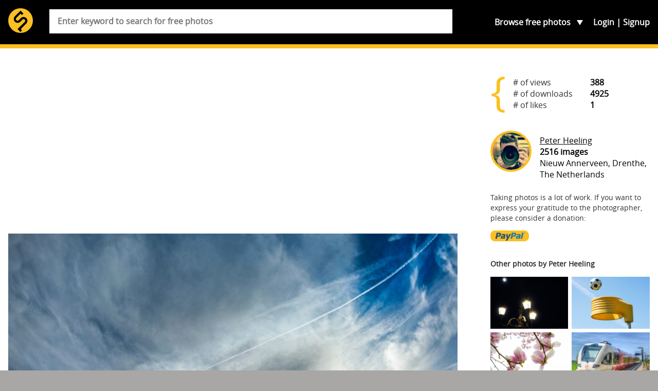

--- FILE ---
content_type: text/html; charset=UTF-8
request_url: https://skitterphoto.com/photos/11867/people-at-windy-beach
body_size: 12222
content:
<!DOCTYPE html> <html lang="en"> <head> <script async src="//pagead2.googlesyndication.com/pagead/js/adsbygoogle.js"></script> <script> (adsbygoogle = window.adsbygoogle || []).push({ google_ad_client: "ca-pub-9805514773957839", enable_page_level_ads: true }); </script> <meta charset="utf-8"> <meta name="viewport" content="width=device-width,initial-scale=1"> <meta name="description" content="Visit Skitterphoto to download free photos. No payment, no login required. Do you take pictures? Join us and start uploading your public domain photos today."> <meta property="fb:app_id" content="249151192115491" /> <title>&#039;People at windy beach&#039; on skitterphoto</title> <link rel="stylesheet" href="https://skitterphoto.com/css/skitterphoto.css?1490023633"> <link rel="icon" type="image/png" href="https://skitterphoto.com/favicon.png"> <meta property="og:title" content="&#039;People at windy beach&#039; on skitterphoto"> <meta property="og:url" content="https://skitterphoto.com/photos/11867/people-at-windy-beach"> <meta property="og:image" content="https://skitterphoto.com/photos/skitterphoto-11867-default.jpg"> <meta property="og:site_name" content="Skitterphoto"> <meta property="og:type" content="website"> <script> (function(i,s,o,g,r,a,m){i['GoogleAnalyticsObject']=r;i[r]=i[r]||function(){(i[r].q=i[r].q||[]).push(arguments)},i[r].l=1*new Date();a=s.createElement(o),m=s.getElementsByTagName(o)[0];a.async=1;a.src=g;m.parentNode.insertBefore(a,m)})(window,document,'script','//www.google-analytics.com/analytics.js','ga'); ga('create', 'UA-49878049-1', 'skitterphoto.com'); ga('send', 'pageview'); </script> <script> function loadJS(a,b){var c=document.getElementsByTagName("script")[0],d=document.createElement("script");return d.src=a,d.async=!0,c.parentNode.insertBefore(d,c),b&&"function"==typeof b&&(d.onload=b),d}; var s = '/js/skitterphoto.min.js?1483906373'; loadJS('/js/load-scripts.min.js?1483906373'); </script> </head> <body class="route-detail"> <div id="fb-root"></div> <script> (function(d, s, id) { var js, fjs = d.getElementsByTagName(s)[0]; if (d.getElementById(id)) return; js = d.createElement(s); js.id = id; js.src = "//connect.facebook.net/en_US/sdk.js#xfbml=1&version=v2.10&appId=249151192115491"; fjs.parentNode.insertBefore(js, fjs); }(document, 'script', 'facebook-jssdk')); </script> <svg class="symbols" xmlns="http://www.w3.org/2000/svg" xmlns:xlink="http://www.w3.org/1999/xlink"><symbol viewBox="0 0 61.503 42.673" id="cc0"><path d="M.666 34.65c.368-.062.85-.114 1.463-.114.75 0 1.3.175 1.65.49.32.28.51.71.51 1.235 0 .54-.16.96-.46 1.27-.408.43-1.06.65-1.81.65-.23 0-.44-.01-.614-.05v2.37H.66v-5.84zm.762 2.846c.167.045.376.062.63.062.92 0 1.48-.447 1.48-1.262 0-.78-.552-1.156-1.393-1.156-.333 0-.587.026-.718.062v2.294zM5.87 34.58v3.494c0 1.323.587 1.884 1.375 1.884.876 0 1.437-.578 1.437-1.884V34.58h.77v3.442c0 1.813-.954 2.558-2.232 2.558-1.208 0-2.12-.692-2.12-2.523V34.58h.77zm4.688.08c.333-.07.858-.124 1.393-.124.77 0 1.26.132 1.63.43.31.228.49.577.49 1.042 0 .57-.37 1.068-1 1.297v.018c.56.14 1.22.604 1.22 1.48 0 .507-.2.893-.5 1.182-.41.377-1.08.552-2.04.552-.52 0-.93-.035-1.18-.07V34.66zm.762 2.416h.692c.806 0 1.28-.42 1.28-.99 0-.69-.526-.963-1.297-.963-.35 0-.552.026-.674.053v1.9zm0 2.83c.15.025.368.034.64.034.788 0 1.514-.29 1.514-1.147 0-.806-.692-1.14-1.524-1.14h-.63v2.252zm3.768-5.326h.762v5.264h2.522v.64h-3.285V34.58zm4.68 0v5.903h-.762V34.58h.762zm5.238 5.71c-.28.14-.84.28-1.56.28-1.663 0-2.916-1.05-2.916-2.986 0-1.848 1.252-3.1 3.083-3.1.735 0 1.2.157 1.4.262l-.183.622c-.29-.14-.7-.245-1.19-.245-1.385 0-2.305.885-2.305 2.436 0 1.44.832 2.37 2.27 2.37.463 0 .936-.1 1.243-.25l.158.6zm2.376-5.63c.464-.07 1.016-.124 1.62-.124 1.096 0 1.875.255 2.392.735.525.49.832 1.17.832 2.12 0 .97-.298 1.76-.85 2.3-.552.55-1.463.85-2.61.85-.543 0-.998-.02-1.384-.07v-5.81zm.762 5.218c.192.035.473.044.77.044 1.63 0 2.514-.91 2.514-2.505.01-1.393-.78-2.277-2.39-2.277-.395 0-.693.035-.894.08v4.658zm9.9-2.408c0 2.03-1.235 3.11-2.74 3.11-1.56 0-2.655-1.21-2.655-2.997 0-1.874 1.16-3.1 2.74-3.1 1.61 0 2.65 1.235 2.65 2.987zm-4.58.096c0 1.262.683 2.392 1.882 2.392 1.21 0 1.893-1.112 1.893-2.452 0-1.174-.62-2.4-1.89-2.4-1.26 0-1.89 1.164-1.89 2.46zm10.328.324c-.044-.823-.097-1.812-.088-2.55h-.026c-.2.693-.446 1.43-.744 2.243l-1.043 2.864h-.57l-.95-2.812c-.28-.832-.51-1.594-.68-2.295h-.02c-.02.736-.06 1.726-.11 2.61l-.155 2.53h-.73l.41-5.902h.97l1.01 2.855c.246.727.447 1.375.597 1.988h.026c.15-.59.36-1.24.62-1.98l1.055-2.85h.97l.366 5.91h-.746l-.15-2.59zm2.718.736l-.613 1.856h-.788l2-5.903h.92l2.01 5.9h-.82l-.63-1.86H46.5zm1.935-.595l-.578-1.69c-.13-.38-.22-.73-.307-1.08h-.018c-.087.35-.184.71-.297 1.07l-.578 1.71h1.778zm3.015-3.45v5.91h-.76v-5.91h.76zm1.114 5.91v-5.91h.832l1.894 2.99c.43.7.77 1.32 1.05 1.92l.02-.01c-.07-.79-.09-1.5-.09-2.42v-2.47H57v5.9h-.77l-1.874-3c-.413-.654-.808-1.33-1.105-1.97l-.02.01c.05.746.06 1.456.06 2.437v2.52h-.72z" fill="#747373"/><g fill-rule="evenodd" clip-rule="evenodd" fill="#747373"><path d="M14.665.028c-4.017 0-7.55 1.488-10.284 4.26C1.57 7.14.05 10.838.05 14.693c0 3.897 1.488 7.512 4.3 10.324 2.812 2.813 6.468 4.34 10.323 4.34 3.857 0 7.596-1.526 10.49-4.38 2.73-2.69 4.176-6.267 4.176-10.284 0-3.98-1.45-7.595-4.22-10.366-2.81-2.812-6.43-4.3-10.45-4.3zm.043 2.652c3.294 0 6.228 1.246 8.516 3.537 2.25 2.25 3.456 5.223 3.456 8.478 0 3.294-1.164 6.187-3.415 8.397-2.37 2.33-5.424 3.576-8.557 3.576-3.175 0-6.148-1.246-8.438-3.536-2.292-2.29-3.575-5.304-3.575-8.437 0-3.174 1.283-6.188 3.575-8.518 2.25-2.292 5.14-3.497 8.438-3.497z"/><path d="M14.517 12.256c-.825-1.51-2.24-2.11-3.88-2.11-2.39 0-4.287 1.688-4.287 4.548 0 2.907 1.784 4.547 4.368 4.547 1.654 0 3.07-.9 3.85-2.29l-1.82-.92c-.406.98-1.02 1.27-1.803 1.27-1.348 0-1.966-1.12-1.966-2.6s.52-2.6 1.96-2.6c.39 0 1.17.21 1.62 1.19l1.94-1.02zm8.46 0c-.827-1.51-2.24-2.11-3.88-2.11-2.39 0-4.29 1.688-4.29 4.548 0 2.907 1.786 4.547 4.368 4.547 1.66 0 3.074-.9 3.854-2.29l-1.82-.92c-.41.98-1.03 1.27-1.81 1.27-1.35 0-1.97-1.12-1.97-2.6s.52-2.6 1.96-2.6c.39 0 1.17.21 1.62 1.19l1.946-1.02z"/></g><path fill="#FFF" d="M60.312 14.694c0-7.458-6.046-13.503-13.503-13.503s-13.5 6.05-13.5 13.51 6.04 13.5 13.5 13.5 13.5-6.04 13.5-13.5"/><path fill="#747373" d="M46.81 6.43c-4.74 0-5.93 4.472-5.93 8.263s1.193 8.264 5.93 8.264c4.738 0 5.932-4.474 5.932-8.264S51.55 6.43 46.81 6.43zm0 3.117c.193 0 .368.027.534.067.342.297.507.702.18 1.27l-3.155 5.8c-.1-.735-.12-1.455-.12-1.99 0-1.67.11-5.148 2.55-5.148zm2.363 2.673c.195.89.195 1.82.195 2.473 0 1.67-.118 5.148-2.56 5.148a2.2 2.2 0 0 1-.528-.06c-.035-.01-.063-.02-.094-.03a.758.758 0 0 1-.148-.05c-.543-.23-.885-.65-.395-1.38l3.53-6.09z"/><path fill="#747373" d="M46.78 0c-4.074 0-7.512 1.418-10.31 4.27-1.42 1.42-2.5 3.03-3.252 4.834a14.536 14.536 0 0 0-1.1 5.588c0 1.96.364 3.82 1.1 5.59.735 1.766 1.8 3.353 3.2 4.773 1.415 1.396 3.005 2.476 4.77 3.23 1.786.733 3.647 1.1 5.59 1.1s3.83-.38 5.65-1.13a15.105 15.105 0 0 0 4.878-3.254 13.331 13.331 0 0 0 3.126-4.63c.716-1.77 1.07-3.66 1.07-5.67 0-1.99-.355-3.88-1.07-5.65a14.116 14.116 0 0 0-3.15-4.74C54.396 1.44 50.89 0 46.778 0zm.06 2.645c3.325 0 6.16 1.18 8.52 3.54a11.724 11.724 0 0 1 2.605 3.89c.597 1.45.895 3 .895 4.618 0 3.375-1.155 6.176-3.447 8.417a12.596 12.596 0 0 1-4.01 2.654 11.683 11.683 0 0 1-4.56.916c-1.41 0-3.118-.3-4.57-.893a12.439 12.439 0 0 1-3.91-2.627 12.613 12.613 0 0 1-2.675-3.908 11.723 11.723 0 0 1-.926-4.56c0-1.592.312-3.117.928-4.568a12.83 12.83 0 0 1 2.674-3.962c2.29-2.31 5.117-3.517 8.477-3.517z"/></symbol><symbol class="bcustom-icon" viewBox="0 0 100 100" style="height:100px;width:100px" id="icon-facebook"><path class="binner-shape" d="M82.667 1H17.335C8.351 1 1 8.351 1 17.336v65.329C1 91.655 8.351 99 17.334 99h65.332C91.652 99.001 99 91.655 99 82.665V17.337C99 8.353 91.652 1.001 82.667 1zm1.651 49H68.375v42.875H50V50h-8.855V35.973H50v-9.11c0-12.378 5.339-19.739 19.894-19.739h16.772V22.3H72.967c-4.066-.007-4.57 2.12-4.57 6.078l-.023 7.594H86.75l-2.431 14.027V50z" fill="#0a0a0a"/></symbol><symbol class="ccustom-icon" viewBox="0 0 100 100" style="height:100px;width:100px" id="icon-flickr"><path class="cinner-shape" d="M1 50c0-11.839 9.598-21.438 21.438-21.438S43.875 38.161 43.875 50s-9.598 21.438-21.438 21.438S1 61.839 1 50zm55.125 0c0-11.839 9.598-21.438 21.438-21.438S99 38.161 99 50s-9.598 21.438-21.438 21.438S56.125 61.839 56.125 50z" fill="#0a0a0a"/></symbol><symbol class="dcustom-icon" viewBox="0 0 100 100" style="height:100px;width:100px" id="icon-twitter"><path class="dinner-shape" d="M99.001 19.428a40.032 40.032 0 0 1-11.547 3.184 20.277 20.277 0 0 0 8.841-11.189 40.123 40.123 0 0 1-12.768 4.908 20.023 20.023 0 0 0-14.676-6.387c-11.104 0-20.107 9.054-20.107 20.223 0 1.585.177 3.128.52 4.609-16.71-.845-31.525-8.895-41.442-21.131A20.232 20.232 0 0 0 5.1 23.813c0 7.017 3.55 13.208 8.945 16.834a19.91 19.91 0 0 1-9.106-2.529c-.002.085-.002.17-.002.255 0 9.799 6.931 17.972 16.129 19.831a19.993 19.993 0 0 1-9.08.347c2.559 8.034 9.984 13.882 18.782 14.045a40.194 40.194 0 0 1-24.971 8.657c-1.623 0-3.223-.096-4.796-.282 8.898 5.738 19.467 9.087 30.82 9.087 36.982 0 57.206-30.817 57.206-57.543 0-.877-.02-1.748-.059-2.617a41.064 41.064 0 0 0 10.033-10.47z" fill="#0a0a0a"/></symbol><symbol viewBox="0 0 69.5 67.5" id="info"><path fill="#FABF22" d="M1 56.5c0 5.5 4.5 10 10 10h47.5c5.5 0 10-4.5 10-10V11c0-5.5-4.5-10-10-10H11C5.5 1 1 5.5 1 11v45.5z"/><path fill="none" stroke="#2E2014" stroke-width="2" stroke-miterlimit="10" d="M1 56.5c0 5.5 4.5 10 10 10h47.5c5.5 0 10-4.5 10-10V11c0-5.5-4.5-10-10-10H11C5.5 1 1 5.5 1 11v45.5z"/><path fill="#FABF22" d="M60.927 32.467c0 3.205-2.622 5.828-5.827 5.828H15.186c-3.205 0-5.827-2.623-5.827-5.828V17.9c0-3.205 2.62-5.827 5.82-5.827H55.1c3.205 0 5.827 2.622 5.827 5.827v14.567z"/><path fill="none" stroke="#2E2014" stroke-width="2.913" stroke-miterlimit="10" d="M60.927 32.467c0 3.205-2.622 5.828-5.827 5.828H15.186c-3.205 0-5.827-2.623-5.827-5.828V17.9c0-3.205 2.62-5.827 5.82-5.827H55.1c3.205 0 5.827 2.622 5.827 5.827v14.567z"/><circle cx="35.142" cy="25.66" r="15.415" fill="#FABF22" stroke="#2E2014" stroke-width="2.913" stroke-miterlimit="10"/><path fill="#2E2014" d="M48.107 6.882h6.41v2.78h-6.41z"/><g fill="#030404" stroke="#FABF22" stroke-width="1.094" stroke-miterlimit="10"><path d="M41.084 22.23a28.573 28.573 0 0 0-2.87-1.894 29.91 29.91 0 0 0-3.073-1.542c-1.68-.722-3.32-1.214-4.82-1.485-3.25-.58-5.85-.07-6.82 1.62 2.33-4.02 6.67-6.72 11.65-6.72 1.96 0 3.7 1.99 4.82 5.1.52 1.43.91 3.09 1.13 4.92z"/><path d="M44.78 25.66c-.98 1.162-2.23 2.334-3.696 3.435.133-1.096.204-2.244.204-3.435 0-1.19-.07-2.34-.204-3.435-.217-1.816-.606-3.487-1.124-4.915-1.124-3.107-2.866-5.1-4.82-5.1a13.44 13.44 0 0 1 11.647 6.722c.977 1.694.118 4.2-2.008 6.728z"/><path d="M48.59 25.66c0 2.448-.654 4.744-1.798 6.727-.978 1.693-3.573 2.2-6.827 1.622-1.5-.27-3.136-.77-4.82-1.49a28.73 28.73 0 0 0 3.074-1.54c1.02-.6 1.98-1.23 2.87-1.9 1.46-1.1 2.71-2.27 3.69-3.44 2.12-2.53 2.98-5.04 2-6.73 1.14 1.98 1.8 4.28 1.8 6.72z"/><path d="M46.787 32.387a13.442 13.442 0 0 1-11.646 6.722c-1.95 0-3.69-2-4.82-5.1-.51-1.44-.9-3.1-1.12-4.92a29.076 29.076 0 0 0 5.95 3.43c1.69.72 3.32 1.22 4.82 1.48 3.26.57 5.85.06 6.83-1.63z"/><path d="M35.14 39.11c-4.976 0-9.32-2.706-11.646-6.723-.976-1.694-.118-4.194 2.007-6.723.99-1.162 2.23-2.334 3.7-3.435-.13 1.09-.2 2.24-.2 3.43s.07 2.34.21 3.43c.22 1.81.61 3.48 1.13 4.91 1.13 3.1 2.87 5.09 4.82 5.09z"/><path d="M35.14 18.795c-1.015.432-2.044.95-3.073 1.542a28.176 28.176 0 0 0-2.87 1.893c-1.467 1.1-2.714 2.268-3.696 3.435-2.12 2.53-2.98 5.033-2 6.723-1.14-1.978-1.8-4.274-1.8-6.727s.66-4.74 1.8-6.72c.98-1.69 3.57-2.2 6.83-1.62 1.5.27 3.14.77 4.82 1.49z"/></g><path fill="#2E2014" d="M9.006 54.902v-8.646h.604v8.646h-.604zm9.338 0h-.61l-5.12-7.676h-.047c.047.915.07 1.604.07 2.07V54.9h-.58v-8.645h.604l5.12 7.666h.04c-.03-.71-.05-1.38-.05-2.02v-5.64h.59v8.65zm3.05 0h-.6v-8.646h4.735v.557h-4.14v3.667h3.9v.562h-3.9v3.86zm12.746-4.334c0 1.37-.343 2.457-1.03 3.255-.686.8-1.63 1.198-2.838 1.198-1.202 0-2.146-.39-2.832-1.19-.687-.8-1.03-1.89-1.03-3.26s.347-2.46 1.038-3.25c.692-.79 1.638-1.18 2.836-1.18 1.207 0 2.15.4 2.833 1.19.682.8 1.022 1.89 1.022 3.26zm-7.074 0c0 1.238.276 2.195.828 2.87s1.344 1.015 2.377 1.015c1.05 0 1.84-.335 2.39-1.006.55-.67.83-1.63.83-2.88 0-1.245-.27-2.2-.82-2.864-.55-.664-1.34-.997-2.37-.997s-1.82.335-2.38 1.006c-.55.67-.83 1.62-.83 2.856zm12.81 4.334h-.604v-8.646h4.737v.557h-4.14v3.667h3.9v.562h-3.9v3.86zm12.744-4.334c0 1.37-.343 2.457-1.03 3.255-.685.8-1.63 1.198-2.838 1.198-1.202 0-2.146-.39-2.833-1.19-.69-.8-1.03-1.89-1.03-3.26s.34-2.46 1.03-3.25 1.64-1.18 2.83-1.18c1.2 0 2.15.4 2.83 1.19.68.8 1.02 1.89 1.02 3.26zm-7.073 0c0 1.238.276 2.195.828 2.87s1.344 1.015 2.377 1.015c1.04 0 1.836-.335 2.387-1.006.55-.67.82-1.63.82-2.88 0-1.245-.28-2.2-.83-2.864-.55-.664-1.35-.997-2.38-.997-1.03 0-1.82.335-2.38 1.006-.56.67-.84 1.62-.84 2.856zm9.663.567v3.767h-.603v-8.646h2.058c1.07 0 1.864.2 2.377.596.513.396.77.992.77 1.79 0 .578-.153 1.067-.46 1.466-.305.397-.77.684-1.392.856l2.348 3.938h-.722l-2.23-3.767H55.21zm0-.52h1.65c.728 0 1.294-.162 1.696-.488.402-.324.604-.805.604-1.44 0-.657-.197-1.136-.592-1.437-.395-.3-1.036-.45-1.928-.45h-1.43v3.815zm-43.622 7.662c0 .433-.15.764-.448.994-.298.23-.722.35-1.27.35h-.703v1.85H8.85v-4.48h1.114c1.083 0 1.624.43 1.624 1.29zm-2.42 1.07h.625c.512 0 .882-.082 1.11-.248.23-.17.342-.44.342-.82 0-.35-.107-.6-.323-.77-.215-.17-.55-.25-1.002-.25h-.753v2.07zm6.705 2.12h-.32v-2.2h-2.658v2.2h-.316V56.99h.31v1.987h2.66V56.99h.32v4.476zm5.11-2.245c0 .712-.18 1.273-.54 1.686-.36.414-.86.62-1.494.62s-1.13-.206-1.49-.62c-.36-.412-.55-.977-.55-1.69 0-.712.18-1.274.54-1.684.36-.408.86-.612 1.49-.612s1.13.205 1.49.615c.36.412.53.972.53 1.685zm-3.72 0c0 .64.147 1.137.437 1.487.29.35.707.52 1.25.52.55 0 .967-.18 1.257-.52s.434-.85.434-1.49-.14-1.14-.43-1.48-.7-.52-1.25-.52-.96.17-1.25.52c-.29.34-.44.84-.44 1.48zm5.953 2.244h-.32v-4.182h-1.478v-.293h3.275v.3h-1.478v4.18zm5.977-2.244c0 .712-.18 1.273-.54 1.686-.362.414-.86.62-1.495.62-.633 0-1.13-.206-1.49-.62-.36-.412-.54-.977-.54-1.69 0-.712.18-1.274.544-1.684.365-.408.862-.612 1.492-.612.636 0 1.133.205 1.49.615.36.412.54.972.54 1.685zm-3.72 0c0 .64.145 1.137.436 1.487.28.35.7.52 1.25.52s.96-.18 1.25-.52.43-.85.43-1.49-.15-1.14-.44-1.48-.71-.52-1.25-.52-.96.17-1.25.52c-.3.34-.44.84-.44 1.48zm6.557-.012h1.676v2.042c-.44.185-.935.275-1.484.275-.718 0-1.268-.198-1.65-.598-.383-.4-.575-.97-.575-1.7 0-.46.096-.86.285-1.21.19-.36.46-.63.815-.82.354-.19.76-.29 1.218-.29.496 0 .94.09 1.335.27l-.128.28a2.923 2.923 0 0 0-1.226-.27c-.6 0-1.075.18-1.427.54-.36.36-.53.85-.53 1.47 0 .67.16 1.18.5 1.52.33.34.82.51 1.47.51.42 0 .77-.06 1.06-.18V59.5h-1.35v-.294zm3.136.307v1.95h-.318V56.99h1.083c.57 0 .99.102 1.26.308.27.205.41.514.41.926 0 .3-.08.555-.24.76s-.4.354-.73.443l1.24 2.04h-.38l-1.17-1.95h-1.13zm0-.27h.867c.383 0 .682-.083.893-.252.213-.168.317-.418.317-.746 0-.35-.103-.59-.312-.75-.2-.16-.54-.23-1.01-.23h-.75v1.97zm5.66.64h-1.85l-.635 1.58h-.35l1.83-4.495h.2l1.8 4.494h-.35l-.63-1.58zm-1.734-.28h1.628l-.62-1.615a9.275 9.275 0 0 1-.186-.526 4.495 4.495 0 0 1-.186.532l-.636 1.608zm6.105-1.33c0 .433-.15.764-.448.994s-.73.35-1.27.35h-.71v1.85h-.32v-4.48h1.11c1.08 0 1.62.43 1.62 1.29zm-2.42 1.07h.624c.52 0 .89-.082 1.11-.248.23-.17.35-.44.35-.82 0-.35-.1-.6-.32-.77-.21-.17-.55-.25-1-.25h-.75v2.07zm6.705 2.12h-.32v-2.2h-2.658v2.2h-.317V56.99h.317v1.987h2.658V56.99h.32v4.476zm3.774 0H50.77V56.99h2.486v.288h-2.17v1.693h2.05v.29h-2.05v1.92h2.17v.29zm1.348-1.95v1.95h-.318V56.99h1.084c.564 0 .98.102 1.25.308.27.205.406.514.406.926 0 .3-.082.555-.242.76s-.406.354-.732.443l1.234 2.04h-.38l-1.172-1.95h-1.13zm0-.27h.87c.382 0 .68-.083.89-.252.213-.168.32-.418.32-.746 0-.35-.105-.59-.313-.75-.2-.16-.54-.23-1.01-.23h-.75v1.97zm5.98 1.065c0 .374-.14.67-.418.89-.28.217-.65.326-1.113.326-.556 0-.98-.06-1.277-.18v-.313c.326.138.746.206 1.253.206.37 0 .66-.08.88-.25.22-.17.33-.39.33-.66a.77.77 0 0 0-.11-.42c-.07-.11-.19-.21-.36-.3s-.41-.19-.72-.29c-.47-.15-.79-.32-.97-.51s-.27-.42-.27-.73c0-.33.13-.6.4-.82.262-.21.61-.31 1.03-.31.43 0 .83.08 1.2.24l-.117.27c-.38-.15-.74-.23-1.086-.23-.335 0-.604.08-.8.23-.2.15-.3.36-.3.627 0 .166.03.3.09.407.06.106.16.2.3.286.14.09.38.19.717.31.357.12.62.235.8.35.18.112.31.242.39.386s.125.315.125.52z"/></symbol><symbol viewBox="0 0 31.911 31.912" id="logo"><circle fill="#FABF22" cx="15.956" cy="15.956" r="15.956"/><path fill="#010101" d="M23.376 12.708a5.004 5.004 0 0 0-7.054-.021l-.367.36v.005l-2.408 2.405a2.091 2.091 0 0 1-2.952-2.963l5.363-5.364 1.715 1.715 2.062-2.06-3.145-3.144v.001l-.632-.632-7.421 7.422-.001-.001-.001.002-.003.003a5.005 5.005 0 0 0 7.058 7.095l.367-.361v-.005l2.408-2.404a2.091 2.091 0 0 1 2.951 2.962l-7.214 7.185-.005-.006-2.061 2.06 1.433 1.433.621.621 1.647 1.641 2.06-2.06-1.636-1.63 7.213-7.182h.002l.001-.002.003-.003h-.002a5.002 5.002 0 0 0-.002-7.072z"/></symbol><symbol viewBox="0 0 50.3 14.087" id="paypal"><path fill="#FABF22" d="M50.3 7.845c0 3.447-2.613 6.242-5.838 6.242H5.837C2.613 14.087 0 11.292 0 7.845V6.24C0 2.794 2.613 0 5.837 0h38.625C47.687 0 50.3 2.794 50.3 6.24v1.605z"/><path fill-rule="evenodd" clip-rule="evenodd" fill="#2D7CA7" d="M36.835 4.49c-.975 0-1.746.26-2.336.379l-.182 1.482c.297-.143 1.227-.4 1.996-.424.771-.023 1.227.141 1.066.799-2.291 0-3.834.471-4.15 1.953-.455 2.541 2.336 2.471 3.449 1.365l-.139.611h2.043l.885-4.047c.363-1.718-1.202-2.14-2.632-2.118zm.137 4.142c-.113.541-.543.777-1.066.801-.453.023-.861-.377-.566-.848.227-.4.861-.494 1.246-.494h.5c-.045.188-.069.354-.114.541zm4.242-5.742l-1.689 7.766h2.074l1.709-7.766h-2.094zm-9.529.026H27.89l-1.684 7.74h2.205l.568-2.564h1.57c1.545 0 2.818-.941 3.16-2.541.388-1.813-.93-2.635-2.024-2.635zm-.066 2.634c-.137.588-.729 1.059-1.297 1.059h-1.023l.455-2.119h1.092c.568 0 .909.472.773 1.06z"/><path fill-rule="evenodd" clip-rule="evenodd" fill="#285778" d="M16.953 4.49c-.963 0-1.725.26-2.285.379l-.18 1.482c.27-.143 1.188-.4 1.949-.424s1.211.141 1.076.799c-2.264 0-3.787.471-4.1 1.953-.449 2.541 2.307 2.471 3.381 1.365l-.133.611H18.7l.875-4.047c.358-1.718-1.21-2.14-2.622-2.118zm.156 4.142c-.111.541-.561.777-1.074.801-.449.023-.828-.377-.539-.848.225-.4.854-.494 1.211-.494h.516c-.046.188-.091.354-.114.541zm3.355-4.029h2.037l.331 3.605 1.994-3.605h2.105l-4.846 8.627h-2.279l1.49-2.535-.832-6.092zM11.88 2.916H8.076l-1.688 7.74h2.234l.547-2.564h1.596c1.527 0 2.803-.941 3.145-2.541.386-1.813-.912-2.635-2.03-2.635zm-.066 2.634c-.137.588-.707 1.059-1.277 1.059H9.488l.478-2.119h1.096c.547 0 .91.472.752 1.06z"/><path fill="#285778" d="M43.755 3.894v-.916h-.342v-.121h.824v.121h-.344v.916h-.138zm.618 0V2.857h.207l.246.734c.021.068.039.119.051.152.01-.037.029-.092.055-.166l.248-.721h.186v1.037h-.133v-.868l-.303.869h-.123l-.301-.883v.883h-.133z"/></symbol></svg> <div class="container"> <section class="header"> <div class="wrap"> <header class="header__main" role="banner"> <h1 class="header__branding"> <a href="https://skitterphoto.com" class="header__link"> <svg class="header__logo"> <use xlink:href="#logo"></use> </svg> <span class="header__title">skitterphoto</span> </a> </h1> <p class="header__description">a place to find, show and share public domain photos</p> </header> <nav class="navigation" role="navigation"> <ul class="navigation__list"> <li class="navigation__toggle__search"> <a href="#search">Search</a> </li> <li class="navigation__toggle__categories"> Browse <span>free photos</span> <ul class="navigation__categories"> <li><a href="https://skitterphoto.com/photos">All photos</a></li> <li><a href="https://skitterphoto.com/photos/featured">Featured</a></li> <li><a href="https://skitterphoto.com/photos/picks">Admin picks</a></li> <li><a href="https://skitterphoto.com/photos/categories/animals">Animals</a></li> <li><a href="https://skitterphoto.com/photos/categories/architecture">Architecture</a></li> <li><a href="https://skitterphoto.com/photos/categories/business-finance">Business/Finance</a></li> <li><a href="https://skitterphoto.com/photos/categories/culture-and-art">Culture and Art</a></li> <li><a href="https://skitterphoto.com/photos/categories/decoration-seasonal">Decoration/seasonal</a></li> <li><a href="https://skitterphoto.com/photos/categories/food">Food and Drinks</a></li> <li><a href="https://skitterphoto.com/photos/categories/industry">Industry</a></li> <li><a href="https://skitterphoto.com/photos/categories/miscellaneous">Miscellaneous</a></li> <li><a href="https://skitterphoto.com/photos/categories/music">Music</a></li> <li><a href="https://skitterphoto.com/photos/categories/nature">Nature and Landscapes</a></li> <li><a href="https://skitterphoto.com/photos/categories/people">People</a></li> <li><a href="https://skitterphoto.com/photos/categories/sports">Sports</a></li> <li><a href="https://skitterphoto.com/photos/categories/technology">Technology</a></li> <li><a href="https://skitterphoto.com/photos/categories/textures-wallpapers">Textures/wallpapers</a></li> <li><a href="https://skitterphoto.com/photos/categories/transportation">Transportation</a></li> <li><a href="https://skitterphoto.com/photos/categories/travel">Travel</a></li> </ul> </li> </ul> <ul class="navigation__account"> <li ><a href="https://skitterphoto.com/login">Login</a></li> <li ><a href="https://skitterphoto.com/register">Signup</a></li> </ul> </nav> <form method="POST" action="https://skitterphoto.com/photos/search" class="search"><input name="_token" type="hidden" value="H469maj2fvxJIQoMFoAO5UEzo0PJPeXl4Z1FJ65W"> <div class="search__wrapper"> <input class="search__input" placeholder="Enter keyword to search for free photos" required name="q" type="search"> </div> </form> </div> </section> <main class="main"> <div class="wrap"> <article class="has-sidebar" itemscope itemtype="http://schema.org/Photograph" style="margin-bottom: 1.0em;"> <span itemprop="author" itemscope itemtype="http://schema.org/Person"> <meta itemprop="name" content="Peter Heeling"> <meta itemprop="email" content="peterheeling@gmail.com"> </span> <link itemprop="image" href="https://skitterphoto.com/photos/skitterphoto-11867-default.jpg"> <link itemprop="license" href="http://creativecommons.org/licenses/publicdomain/"> <div style="margin: 0 auto 2.0em; padding: 0; text-align: center;"> <script async src="//pagead2.googlesyndication.com/pagead/js/adsbygoogle.js"></script> <ins class="adsbygoogle" style="display:block" data-ad-client="ca-pub-9805514773957839" data-ad-slot="8007213706" data-ad-format="auto" data-full-width-responsive="true"></ins> <script> (adsbygoogle = window.adsbygoogle || []).push({}); </script> </div> <figure class="photo" style="background: #eee; padding-bottom: 96.456294296321%;"> <img data-src="https://skitterphoto.com/photos/skitterphoto-11867-default.jpg" class="b-lazy photo__item"> </figure> <div class="" style="margin: 1.0em 0 2.0em;"> <div class="share__wrapper"> <a href="http://www.facebook.com/sharer.php?u=https://skitterphoto.com/photos/11867/people-at-windy-beach" class="share share--is-facebook" target="_blank"> <svg class="share__icon"> <use xlink:href="#icon-facebook"></use> </svg> </a> <a href="https://twitter.com/share?url=https://skitterphoto.com/photos/11867/people-at-windy-beach" class="share share--is-twitter" target="_blank"> <svg class="share__icon"> <use xlink:href="#icon-twitter"></use> </svg> </a> </div> <form method="POST" action="https://skitterphoto.com/photos/11867/like" class="inline-form"><input name="_token" type="hidden" value="H469maj2fvxJIQoMFoAO5UEzo0PJPeXl4Z1FJ65W"> <div> <button type="submit" class="btn btn-default">Like</button> </div> </form> <form method="POST" action="https://skitterphoto.com/photos/11867/download" class="inline-form"><input name="_token" type="hidden" value="H469maj2fvxJIQoMFoAO5UEzo0PJPeXl4Z1FJ65W"> <div> <button type="submit" class="btn btn-default">Download</button> 4.68 MB </div> </form> </div> <div class=""> <p> <strong>People at windy beach</strong> </p> <p> 2963 x 2858 pixels </p> <p> </p> <p> Online since: 7 April 2023 <br> </p> <a rel="license" about="https://skitterphoto.com/photos/skitterphoto-11867-default.jpg" href="http://creativecommons.org/licenses/publicdomain/" style="display: none;">CC0 / Public Domain</a> </div> <div class="photo__tags" itemprop="keywords"> <a href="https://skitterphoto.com/photos/tags/people" class="tag" rel="tag">people</a> <a href="https://skitterphoto.com/photos/tags/walking" class="tag" rel="tag">walking</a> <a href="https://skitterphoto.com/photos/tags/beach" class="tag" rel="tag">beach</a> <a href="https://skitterphoto.com/photos/tags/windy" class="tag" rel="tag">windy</a> <a href="https://skitterphoto.com/photos/tags/sunny" class="tag" rel="tag">sunny</a> </div> </article> <aside class="" style="margin-bottom: 1.0em;"> <div class="stats"> <dl> <dt># of views</dt> <dd>388</dd> <dt># of downloads</dt> <dd>4925</dd> <dt># of likes</dt> <dd>1</dd> </dl> </div> <div class="photographer"> <img src="https://skitterphoto.com/photos/avatar-7.jpg" class="avatar avatar--is-large" alt=""> <p> <a href="https://skitterphoto.com/photographers/7">Peter Heeling</a> <br> <strong>2516 images</strong> <br>Nieuw Annerveen, Drenthe, The Netherlands </p> </div> <div class="paypal"> <p>Taking photos is a lot of work. If you want to express your gratitude to the photographer, please consider a donation:</p> <a href="http://paypal.me/peterheeling" target="_blank"> <svg> <use xlink:href="#paypal"></use> </svg> </a> </div> <div class="other"> <p>Other photos by Peter Heeling</p> <a href="https://skitterphoto.com/photos/9407"> <figure class="photo" style="background: #06070b; padding-bottom: 66.666666666667%;"> <img data-src="https://skitterphoto.com/photos/skitterphoto-9407-thumbnail.jpg" class="photo__item b-lazy"> </figure> </a> <a href="https://skitterphoto.com/photos/8617"> <figure class="photo" style="background: #9ecaf0; padding-bottom: 66.666666666667%;"> <img data-src="https://skitterphoto.com/photos/skitterphoto-8617-thumbnail.jpg" class="photo__item b-lazy"> </figure> </a> <a href="https://skitterphoto.com/photos/6120"> <figure class="photo" style="background: #cbb6b9; padding-bottom: 66.666666666667%;"> <img data-src="https://skitterphoto.com/photos/skitterphoto-6120-thumbnail.jpg" class="photo__item b-lazy"> </figure> </a> <a href="https://skitterphoto.com/photos/3733/train-at-station"> <figure class="photo" style="background: #8ba3bd; padding-bottom: 66.666666666667%;"> <img data-src="https://skitterphoto.com/photos/skitterphoto-3733-thumbnail.jpg" class="photo__item b-lazy"> </figure> </a> </div> <div class="license"> <p> All images on Skitterphoto are public domain using Creative Commons CC0. You can copy, modify, distribute and perform the work, even for commercial purposes, all without asking permission. </p> <a href="https://skitterphoto.com/license">Read more</a> </div> </aside> <hr style="clear: both;"> <div class="other other--has-3-columns"> <a href="https://istockphoto.6q33.net/WQRdX?u=https%3A%2F%2Fwww.istockphoto.com%2Fphoto%2Fwoman-portrait-breathing-deep-fresh-air-on-the-beach-gm478849023-36067926" target="_blank"> <figure class="photo" style="background: #000; overflow: hidden; padding-bottom: 66.666666666667%;"> <img data-src="https://media.istockphoto.com/id/478849023/photo/woman-portrait-breathing-deep-fresh-air-on-the-beach.webp?b=1&amp;s=612x612&amp;w=0&amp;k=20&amp;c=Dq9yatmCUDyLhHKgBSs_8cvs4ume-d9k0y4KwRtLBiA=" class="photo__item b-lazy" style="height: 105%;"> <figcaption class="photo__caption">commercial image</figcaption> </figure> </a> <a href="https://istockphoto.6q33.net/WQRdX?u=https%3A%2F%2Fwww.istockphoto.com%2Fphoto%2Fbeautiful-curvy-woman-in-green-swimsuit-enjoy-summer-vacation-at-beach-gm2154294070-575172926" target="_blank"> <figure class="photo" style="background: #000; overflow: hidden; padding-bottom: 66.666666666667%;"> <img data-src="https://media.istockphoto.com/id/2154294070/photo/beautiful-curvy-woman-in-green-swimsuit-enjoy-summer-vacation-at-beach.webp?b=1&amp;s=612x612&amp;w=0&amp;k=20&amp;c=R9ScnHGTZU-OHFgyKXWNN8fFwW9yTeLRfS02NIdoTII=" class="photo__item b-lazy" style="height: 105%;"> <figcaption class="photo__caption">commercial image</figcaption> </figure> </a> <a href="https://istockphoto.6q33.net/WQRdX?u=https%3A%2F%2Fwww.istockphoto.com%2Fphoto%2Fstormy-beach-gm1127973440-297489927" target="_blank"> <figure class="photo" style="background: #000; overflow: hidden; padding-bottom: 66.666666666667%;"> <img data-src="https://media.istockphoto.com/id/1127973440/photo/stormy-beach.webp?b=1&amp;s=612x612&amp;w=0&amp;k=20&amp;c=v_Pa73CGbknVAAurjqmUGhJGmA25WDlZ0KsYDaL694c=" class="photo__item b-lazy" style="height: 105%;"> <figcaption class="photo__caption">commercial image</figcaption> </figure> </a> <a href="https://istockphoto.6q33.net/WQRdX?u=https%3A%2F%2Fwww.istockphoto.com%2Fphoto%2Fstrong-wind-and-rain-on-beach-gm693528476-128081823" target="_blank"> <figure class="photo" style="background: #000; overflow: hidden; padding-bottom: 66.666666666667%;"> <img data-src="https://media.istockphoto.com/id/693528476/photo/strong-wind-and-rain-on-beach.webp?b=1&amp;s=612x612&amp;w=0&amp;k=20&amp;c=YDR_IhSMMmF7pC-0HgvmGpWLi8hQYt2cxltXGhkPRFM=" class="photo__item b-lazy" style="height: 105%;"> <figcaption class="photo__caption">commercial image</figcaption> </figure> </a> <a href="https://istockphoto.6q33.net/WQRdX?u=https%3A%2F%2Fwww.istockphoto.com%2Fphoto%2Fman-on-stormy-beach-gm1262450012-369410613" target="_blank"> <figure class="photo" style="background: #000; overflow: hidden; padding-bottom: 66.666666666667%;"> <img data-src="https://media.istockphoto.com/id/1262450012/photo/man-on-stormy-beach.webp?b=1&amp;s=612x612&amp;w=0&amp;k=20&amp;c=4pPGp16mYn55zSPSuctW4yWbcuqL3DHg8z9NMsEZu_E=" class="photo__item b-lazy" style="height: 105%;"> <figcaption class="photo__caption">commercial image</figcaption> </figure> </a> <a href="https://istockphoto.6q33.net/WQRdX?u=https%3A%2F%2Fwww.istockphoto.com%2Fphoto%2Fwomans-hair-blowing-in-wind-on-beach-gm116377190-24400192" target="_blank"> <figure class="photo" style="background: #000; overflow: hidden; padding-bottom: 66.666666666667%;"> <img data-src="https://media.istockphoto.com/id/116377190/photo/womans-hair-blowing-in-wind-on-beach.webp?b=1&amp;s=612x612&amp;w=0&amp;k=20&amp;c=4KmQxT6gY1V_I0P3hiavkRRKrYWe3diqLhcAhhbJ3yc=" class="photo__item b-lazy" style="height: 105%;"> <figcaption class="photo__caption">commercial image</figcaption> </figure> </a> <a href="https://istockphoto.6q33.net/WQRdX?u=https%3A%2F%2Fwww.istockphoto.com%2Fphoto%2Fin-that-moment-she-felt-complete-gm936883302-256293575" target="_blank"> <figure class="photo" style="background: #000; overflow: hidden; padding-bottom: 66.666666666667%;"> <img data-src="https://media.istockphoto.com/id/936883302/photo/in-that-moment-she-felt-complete.webp?b=1&amp;s=612x612&amp;w=0&amp;k=20&amp;c=SmeVlkYOVOXqKij6z8Ee-E73jA7TLVThWcICKbEwN3s=" class="photo__item b-lazy" style="height: 105%;"> <figcaption class="photo__caption">commercial image</figcaption> </figure> </a> <a href="https://istockphoto.6q33.net/WQRdX?u=https%3A%2F%2Fwww.istockphoto.com%2Fphoto%2Fhappy-latin-woman-enjoy-the-sun-at-beach-gm1369509531-439254146" target="_blank"> <figure class="photo" style="background: #000; overflow: hidden; padding-bottom: 66.666666666667%;"> <img data-src="https://media.istockphoto.com/id/1369509531/photo/happy-latin-woman-enjoy-the-sun-at-beach.webp?b=1&amp;s=612x612&amp;w=0&amp;k=20&amp;c=wAANyenGajdUJn-xRHW1jy7PZKaoEDzsIfNOGJ-IgHM=" class="photo__item b-lazy" style="height: 105%;"> <figcaption class="photo__caption">commercial image</figcaption> </figure> </a> <a href="https://istockphoto.6q33.net/WQRdX?u=https%3A%2F%2Fwww.istockphoto.com%2Fphoto%2Fbeautiful-young-woman-with-long-brown-hair-gm893506048-247155015" target="_blank"> <figure class="photo" style="background: #000; overflow: hidden; padding-bottom: 66.666666666667%;"> <img data-src="https://media.istockphoto.com/id/893506048/photo/beautiful-young-woman-with-long-brown-hair.webp?b=1&amp;s=612x612&amp;w=0&amp;k=20&amp;c=pxPrhIOwY2vQ_oTaJeClNanu2UpI_QeiejYJ6dA2jWY=" class="photo__item b-lazy" style="height: 105%;"> <figcaption class="photo__caption">commercial image</figcaption> </figure> </a> </div> </div> </main> <footer class="footer"> <div class="wrap"> <ul class="footer__list"> <li class="footer__item"><a href="https://skitterphoto.com/contact" class="footer__link">Contact</a></li> <li class="footer__item"><a href="https://skitterphoto.com/license" class="footer__link">License</a></li> <li class="footer__item"><a href="https://skitterphoto.com/about" class="footer__link">About Skitterphoto</a></li> <li class="footer__item"><a href="https://skitterphoto.com/terms" class="footer__link">Terms of use</a></li> <li class="footer__item"><a href="https://skitterphoto.com/privacy" class="footer__link">Privacy policy</a></li> <li class="footer__item"><a href="https://skitterphoto.com/login" class="footer__link">Login</a></li> <li class="footer__item"><a href="https://skitterphoto.com/register" class="footer__link">Signup</a></li> </ul> </div> </footer> </div> </body> </html>

--- FILE ---
content_type: text/html; charset=utf-8
request_url: https://www.google.com/recaptcha/api2/aframe
body_size: 268
content:
<!DOCTYPE HTML><html><head><meta http-equiv="content-type" content="text/html; charset=UTF-8"></head><body><script nonce="6I0QnmV6mDe59zNxEOhxxQ">/** Anti-fraud and anti-abuse applications only. See google.com/recaptcha */ try{var clients={'sodar':'https://pagead2.googlesyndication.com/pagead/sodar?'};window.addEventListener("message",function(a){try{if(a.source===window.parent){var b=JSON.parse(a.data);var c=clients[b['id']];if(c){var d=document.createElement('img');d.src=c+b['params']+'&rc='+(localStorage.getItem("rc::a")?sessionStorage.getItem("rc::b"):"");window.document.body.appendChild(d);sessionStorage.setItem("rc::e",parseInt(sessionStorage.getItem("rc::e")||0)+1);localStorage.setItem("rc::h",'1767351200909');}}}catch(b){}});window.parent.postMessage("_grecaptcha_ready", "*");}catch(b){}</script></body></html>

--- FILE ---
content_type: application/javascript
request_url: https://skitterphoto.com/js/load-scripts.min.js?1483906373
body_size: 2188
content:
!function(e){function t(e){return"[object Function]"==Object.prototype.toString.call(e)}function n(e){return"[object Array]"==Object.prototype.toString.call(e)}function r(e,t){var n=/^\w+\:\/\//;return/^\/\/\/?/.test(e)?e=location.protocol+e:n.test(e)||"/"==e.charAt(0)||(e=(t||"")+e),n.test(e)?e:("/"==e.charAt(0)?m:g)+e}function i(e,t){for(var n in e)e.hasOwnProperty(n)&&(t[n]=e[n]);return t}function s(e){for(var t=!1,n=0;n<e.scripts.length;n++)e.scripts[n].ready&&e.scripts[n].exec_trigger&&(t=!0,e.scripts[n].exec_trigger(),e.scripts[n].exec_trigger=null);return t}function c(e,t,n,r){e.onload=e.onreadystatechange=function(){e.readyState&&"complete"!=e.readyState&&"loaded"!=e.readyState||t[n]||(e.onload=e.onreadystatechange=null,r())}}function a(e){e.ready=e.finished=!0;for(var t=0;t<e.finished_listeners.length;t++)e.finished_listeners[t]();e.ready_listeners=[],e.finished_listeners=[]}function o(e,t,n,r,i){setTimeout(function(){var s,a,o=t.real_src;if("item"in v){if(!v[0])return void setTimeout(arguments.callee,25);v=v[0]}s=document.createElement("script"),t.type&&(s.type=t.type),t.charset&&(s.charset=t.charset),i?w?(n.elem=s,b?(s.preload=!0,s.onpreload=r):s.onreadystatechange=function(){"loaded"==s.readyState&&r()},s.src=o):i&&0==o.indexOf(m)&&e[f]?(a=new XMLHttpRequest,a.onreadystatechange=function(){4==a.readyState&&(a.onreadystatechange=function(){},n.text=a.responseText+"\n//@ sourceURL="+o,r())},a.open("GET",o),a.send()):(s.type="text/cache-script",c(s,n,"ready",function(){v.removeChild(s),r()}),s.src=o,v.insertBefore(s,v.firstChild)):S?(s.async=!1,c(s,n,"finished",r),s.src=o,v.insertBefore(s,v.firstChild)):(c(s,n,"finished",r),s.src=o,v.insertBefore(s,v.firstChild))},0)}function l(){function g(e,t,n){function r(){null!=i&&(i=null,a(n))}var i;L[t.src].finished||(e[p]||(L[t.src].finished=!0),i=n.elem||document.createElement("script"),t.type&&(i.type=t.type),t.charset&&(i.charset=t.charset),c(i,n,"finished",r),n.elem?n.elem=null:n.text?(i.onload=i.onreadystatechange=null,i.text=n.text):i.src=t.real_src,v.insertBefore(i,v.firstChild),n.text&&r())}function m(e,t,n,i){var s,c,l=function(){t.ready_cb(t,function(){g(e,t,s)})},u=function(){t.finished_cb(t,n)};t.src=r(t.src,e[y]),t.real_src=t.src+(e[h]?(/\?.*$/.test(t.src)?"&_":"?_")+~~(1e9*Math.random())+"=":""),L[t.src]||(L[t.src]={items:[],finished:!1}),c=L[t.src].items,e[p]||0==c.length?(s=c[c.length]={ready:!1,finished:!1,ready_listeners:[l],finished_listeners:[u]},o(e,t,s,i?function(){s.ready=!0;for(var e=0;e<s.ready_listeners.length;e++)s.ready_listeners[e]();s.ready_listeners=[]}:function(){a(s)},i)):(s=c[0],s.finished?u():s.finished_listeners.push(u))}function _(){function e(e,t){e.ready=!0,e.exec_trigger=t,c()}function r(e,t){e.ready=e.finished=!0,e.exec_trigger=null;for(var n=0;n<t.scripts.length;n++)if(!t.scripts[n].finished)return;t.finished=!0,c()}function c(){for(;p<f.length;)if(t(f[p]))try{f[p++]()}catch(e){}else{if(!f[p].finished){if(s(f[p]))continue;break}p++}p==f.length&&(h=!1,l=!1)}function a(){l&&l.scripts||f.push(l={scripts:[],finished:!0})}var o,l,u=i(b,{}),f=[],p=0,h=!1;return o={script:function(){for(var s=0;s<arguments.length;s++)!function(s,c){var f;n(s)||(c=[s]);for(var p=0;p<c.length;p++)a(),s=c[p],t(s)&&(s=s()),s&&(n(s)?(f=[].slice.call(s),f.unshift(p,1),[].splice.apply(c,f),p--):("string"==typeof s&&(s={src:s}),s=i(s,{ready:!1,ready_cb:e,finished:!1,finished_cb:r}),l.finished=!1,l.scripts.push(s),m(u,s,l,S&&h),h=!0,u[d]&&o.wait()))}(arguments[s],arguments[s]);return o},wait:function(){if(arguments.length>0){for(var e=0;e<arguments.length;e++)f.push(arguments[e]);l=f[f.length-1]}else l=!1;return c(),o}},{script:o.script,wait:o.wait,setOptions:function(e){return i(e,u),o}}}var x,b={},S=w||j,B=[],L={};return b[f]=!0,b[d]=!1,b[p]=!1,b[h]=!1,b[y]="",x={setGlobalDefaults:function(e){return i(e,b),x},setOptions:function(){return _().setOptions.apply(null,arguments)},script:function(){return _().script.apply(null,arguments)},wait:function(){return _().wait.apply(null,arguments)},queueScript:function(){return B[B.length]={type:"script",args:[].slice.call(arguments)},x},queueWait:function(){return B[B.length]={type:"wait",args:[].slice.call(arguments)},x},runQueue:function(){for(var e,t=x,n=B.length,r=n;--r>=0;)e=B.shift(),t=t[e.type].apply(null,e.args);return t},noConflict:function(){return e.$LAB=u,x},sandbox:function(){return l()}}}var u=e.$LAB,f="UseLocalXHR",d="AlwaysPreserveOrder",p="AllowDuplicates",h="CacheBust",y="BasePath",g=/^[^?#]*\//.exec(location.href)[0],m=/^\w+\:\/\/\/?[^\/]+/.exec(g)[0],v=document.head||document.getElementsByTagName("head"),_=e.opera&&"[object Opera]"==Object.prototype.toString.call(e.opera)||"MozAppearance"in document.documentElement.style,x=document.createElement("script"),b="boolean"==typeof x.preload,w=b||x.readyState&&"uninitialized"==x.readyState,S=!w&&x.async===!0,j=!w&&!S&&!_;e.$LAB=l(),function(e,t,n){null==document.readyState&&document[e]&&(document.readyState="loading",document[e](t,n=function(){document.removeEventListener(t,n,!1),document.readyState="complete"},!1))}("addEventListener","DOMContentLoaded")}(this);var $L=$LAB.script("https://ajax.googleapis.com/ajax/libs/jquery/3.1.0/jquery.min.js").wait().script(s);